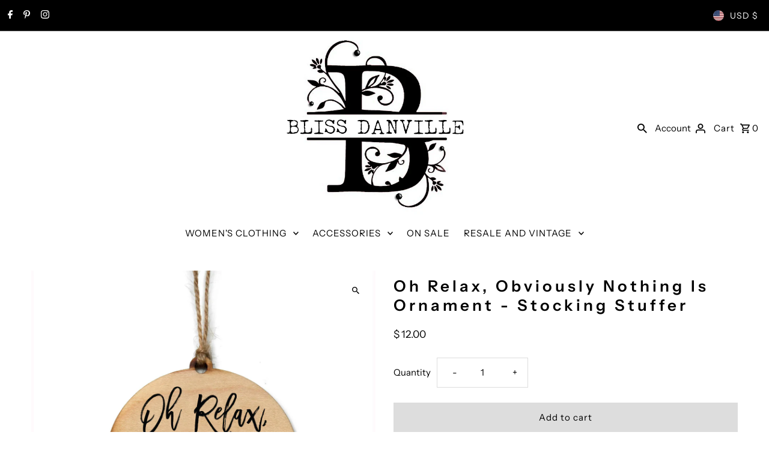

--- FILE ---
content_type: image/svg+xml
request_url: https://cdn.shopify.com/static/images/flags/sh.svg?width=32
body_size: 17777
content:
<svg xmlns="http://www.w3.org/2000/svg" viewBox="0 0 640 480" version="1"><path d="M640.013 480.02V.03H.003v479.99h640.01z" fill="#006"/><path d="M-.006 73.34h76.034L-.006 26.77V.03h43.503L149.86 64.75V.03h59.892v64.72L316.11.03h43.88v26.738L283.58 73.34h76.41v73.37h-76.41l76.41 46.573v26.746h-43.88L209.75 155.3v64.73h-59.892V155.3l-106.36 64.73H-.007v-26.746l76.034-46.574H-.006V73.34z" fill="#fff"/><path fill="#ce1126" d="M331.685.027L211.525 73.39h28.764L359.98.027h-28.298zm28.313 220.003l-119.822-73.323h28.89l90.932 55.843v17.48zM120.38 73.372L-.01.01v17.52l91.373 55.84h29.016zm-.25 73.314L-.014 220.01h28.748l120.16-73.324H120.13z"/><path fill="#ce1126" d="M-.006 88.56h162.62V.027h35.196V88.56h162.18v42.962H197.81v88.505h-35.195v-88.505H-.005V88.56z"/><path d="M399.67 640.77c-.046 16.332-2.623 33.927-23.764 42.308-21.142-8.38-23.72-25.976-23.765-42.308h47.53z" stroke-width="1.112" fill="#8fc5ff" transform="matrix(4.4862 0 0 4.4867 -1190.9 -2609)" stroke="#fff"/><path d="M375.9 683.08c9.584-3.8 15.353-9.493 18.8-16.104-.516.02-1.597-.01-2.064-.043-.52-.034-20.27-2.018-22.61-2.876-2.035-.746-9.8.634-13.423 1.93 3.38 7.03 9.237 13.105 19.297 17.093z" fill="#366cc9" transform="matrix(4.4862 0 0 4.4867 -1190.9 -2609)" stroke-width="1.102" stroke="#000"/><path d="M361.13 672.95c.323-.105.94-.08 1.183-.036.286.052.338.078.442-.234s.338-.234.52-.078.65.078.83-.182c.183-.26.235-.233.417-.052.182.182.26.13.442.078.182-.05.494-.26.65-.545s.39-.39.52-.23.26.233.44.207.235.156.21.39c-.027.233.077.285.52-.078.39.39.518.232.518-.183 0-.416-.103-1.95-.26-2.157s-.31-.807-.337-1.275c-.05-.883-.052-.935-1.118-1.48 0-.313-.078-.443-.83-.39.025-.105-.105-.417-.26-.547s-.183-.182-.105-.545c.312.026.65-.026.832-.286.18-.26.78-.208 1.143-.052s.832.182 1.533.078c.26-.208.702-.442 1.17-.702.467-.26.597-.362.623-.726.067-.933-.26-2-.52-2.494-.26-.495-.337-1.12-.7-1.9-.397-.85-.39-1.064-.833-1.584-.12-.143-.26-.26-.286-.545-.026-.284-.13-.674-.44-.96-.787-.72-1.093-3.04-1.405-4.756-.18-.983-.055-3.3-.47-3.664-.7-.573-1.04-.47-1.508-.65-.338-.47-.493-1.404-.805-2.236-.495.078-.833.598-1.17.78s-.39.182-.39.65c0 .467-.26 1.117-.728 1.845-.47.725-1.25.52-1.898 1.61-1.43-1.74-1.456-2.236-1.56-2.73-.104-.493-.338-.597-1.143-1.3 0-.207-.105-1.038-.027-1.506-.598-.494-1.04-.416-1.325-.052-.286.364-.494.91-.936 1.117-.265.335-1.064 1.185-1.718 2.197.595 9.044 2.636 18.022 8.773 25.202z" fill="#5d3100" transform="matrix(4.4862 0 0 4.4867 -1190.9 -2609)" stroke-width=".138" stroke="#000"/><path d="M399.67 640.77c.018-6.152-.324-12.125-.168-17.36-7.9-3.534-18.295-4.26-23.596-4.26-5.302 0-15.697.726-23.597 4.26.153 5.235-.188 11.208-.17 17.36h47.53z" stroke-width="1.08" transform="matrix(4.4862 0 0 4.4867 -1190.9 -2609)" stroke="#fff" fill="#ff0"/><path d="M394.613 297.888c1.166 1.867 3.266 5.075 3.5 6.82.816-1.692 1.457-2.445 1.632-3.495s1.4-3.092.933-4.2-.816-1.983.467-1.166c1.278.816 1.032 2.23.753 4.316-.753 5.71-3.144 6.878-3.494 10.728 3.44 8.105.874 11.02 4.602 18.95.584.35 2.14-.274 2.607-.157 1.978-1.4 3.46-.892 6.254-.31 2.8.585 4.315 2.563 4.315 4.313s0 2.216.584 3.266 1.75 2.683 1.516 3.85c-.233 1.16.233 1.86.583 2.445s-.116 1.867-.466 2.683-.237 1.867 1.163 3.616c1.4 1.746 4.66 9.095 4.66 13.407 0 4.317.234 6.3 1.984 7.11 1.75.82 2.332 1.52 2.1 3.385s.815 11.544 1.05 13.06.815 1.167 1.515 1.984c.695.81 1.162 1.744 3.495 1.744s4.584-.31 6.1-.076c2.1 2.916 3.383 6.878 3.85 9.328s.426 5.792 1.243 5.792 1.634.117 1.4-2.916-.466-3.5-1.516-5.01c-1.05-1.517-1.633-2.217-1.05-3.15s.7-2.45.467-3.617-.58-2.912 1.4-.583c1.984 2.333 2.568 2.916 3.15 3.733s.81 2.333.7 3.733c-.116 1.395.11 1.98.93 1.28.816-.697 1.865.465 1.4 1.982s.116 2.45 1.515 2.916 1.983.817 2.333 1.867 1.515 1.513 1.515-.583c0-2.1-.816-6.532-1.4-7.928-.582-1.4-1.05-4.434-1.166-6.183s-.467-2.212-1.284-2.562-1.516-.934-1.633-1.75-.817-1.108-1.34-1.108-.99-.41-1.28-.993-.584-.64-1.167-.7-1.516.292-1.808-.64-.7-2.276-1.284-3.034-1.106-.99-1.164-3.61c-.06-2.626-.117-2.976-.934-3.91s-2.215-3.378-2.8-4.428c-.577-1.05-1.16-2.1-1.16.117 0 2.21 0 3.378 1.395 4.194 1.4.817 1.75.817 1.167 1.983s0 1.98.233 2.8.7 1.63 0 2.443c-.7.817-1.4.584-1.283-.695.117-1.284-.35-2.8-.93-3.85-.582-1.05-1.05-1.75-1.75-1.167s-1.28-.115-.815-.582.35-.816 0-1.166-.467-.7.116-1.4.582-1.05.232-2.678c-.35-1.633-2.916-9.794-4.082-11.66s-1.05-3.267.466-1.4 2.8 3.5 2.916 5.01c.117 1.518.467 2.45.933 3.034s.817.35 1.05-.933 1.167-.816-.466-3.262c-1.634-2.45-4.667-6.53-5.833-13.876s-1.632-12.245-2.8-14.224c-1.16-1.982-1.51-2.45-1.627-4.315s0-3.732-.818-5.127c-.816-1.4-1.4-1.633-1.516.467-.118 2.094.115 6.76.7 7.577s.232 2.913.115 4.08-1.95 2.32 1.867 4.666c1.516.933 1.278 2.216 1.05 3.033-.234.81-.467.694-1.284-.584-.816-1.285-1.633-2.335-2.45-3.034s-.932-1.168-.816-2.8.466-2.8 0-3.38c-.467-.583-.7-.116-.934.812-.233.934-.466 3.5-.933 4.2s-.7.233-1.05-1.283.117-3.846.933-6.53 1.283-5.482.584-8.977c-.7-3.5-.35-4.55-3.033-7.462-2.68-2.915-5.71-5.715-6.995-9.326-1.283-3.617-1.516-6.766-2.916-8.4-1.396-1.628-3.38-3.728-4.66-4.31v-5.363c0-1.282-.585-2.1-2.1-1.865s-2.45 1.515-3.38 3.26c-.933 1.75-1.633.934-2.916 3.967s-3.15 4.544-3.15 7.81z" fill="#cf6200"/><path d="M403.047 332.077c.933.583 1.826.973 3.225.273s3.073-2.72 4.94-.735c1.862 1.978 2.91 5.245 2.91 7.81 0 2.563 0 7.346 2.917 10.03 2.913 2.677 4.425 5.477 4.542 8.977.116 3.495 1.4 8.86 1.75 10.26.35 1.396 1.166 3.03 2.1 3.962s1.632 3.617 1.75 6.412c.115 2.8-.35 4.783 0 6.183s0 2.563-1.05 1.863-1.284-1.05-1.867-2.216-1.283-.935-.7.815 2.333 3.38 3.85 3.38 1.982.232 2.915 1.165c.93.933 1.046 1.4 2.68 1.4s1.865 0 3.382.467 1.516.233 2.333 0 1.628.466 2.21 1.983 1.984 5.71 1.984 6.878 0 2.333.815 3.5.583 2.333-.35 1.633-.933-.467-1.633-.35-1.167-.234-2.095-.817c-.934-.582-.35-.465-1.284-1.865s-1.517-1.867-1.517-.817-.117 2.334-.817 1.75-1.05-.582-1.634 0-.817 1.05-1.516-.116-1.516-1.166-2.216-1.4-.7-.233-1.045-1.283c-.35-1.05-1.4-1.28-2.335-1.28s-1.4-.47-1.517-1.168c-.118-.696-.7-1.163-1.167-1.513s-.233-1.168-.35-1.985-.816-.466-1.282-.7-.817-.116-.817-1.283-.466-1.516-.815-2.333c-.345-.817 0-1.634.234-2.563.233-.933.116-1.516-.58-2.333-.7-.816-.116-1.633-1.98-3.266s-2.8-.235-3.384-4.08c-.584-3.85-1.75-11.778-2.8-13.06s-1.745-2.218-2.795-2.568-1.75-.116-1.865-2.333c-.118-2.213-.817-5.01-2.217-6.41s-1.984-1.87-2.684-2.45-.933-1.635 0-3.614c.933-1.983.583-4.666.467-5.95-.116-1.278-.466-2.91-.233-4.31s.116-3.15-.234-4.084-.816-1.167-.233-1.867zm28.083-33.157c-1.58 2.032-3.26 3.733-5.437 5.285-2.176 1.557-4.975 2.8-3.423 5.443 1.557 2.642 2.8 2.956 3.11 4.975.313 2.02.78 3.733 2.332 4.2 1.557.462 2.176.153 2.176 3.42s0 4.508 1.4 5.75 1.242 2.486 1.866 5.443c.62 2.952.62 9.328 2.485 13.68s6.062 12.594 5.596 14.304-1.09 2.952.776 4.97c1.866 2.025 3.11 4.977 3.266 6.686.15 1.714.466 2.333 2.327 1.714 1.867-.624 2.8-1.247 3.423-2.023.62-.777 1.863-.62 3.577.31 1.71.932 4.35 1.866 5.904.932 1.557-.936 2.333-2.33 3.733-2.33 2.176-1.558 2.952-4.824 3.42-5.75.465-.936.156-.936-.778-1.87s-.466-2.49-.623-4.04c-.153-1.56-.776-3.888-2.642-7.31-1.86-3.42-2.95-7.62-4.194-8.705-1.243-1.09-1.866-3.733-2.023-4.976-.153-1.243-1.553-2.333-2.486-3.266-.933-.93-1.866-2.33-2.952-7.77-1.09-5.444-1.866-9.33-1.866-10.262s-.16-1.09-1.09-1.4-1.4-1.867-1.088-2.643c.31-.777-.314-1.553-.623-2.486s0-2.643.62-3.576c.62-.936.468-3.578-.156-5.754s-1.242-4.043-3.732-4.357c-2.486-.31-2.952-.93-3.885-2.953-.933-2.02-1.867-5.595-2.176-6.376-.31-.775-.775-.932-2.64.625-1.868 1.552-2.487 2.068-2.487 4.976 0 1.866.31 2.485.93 3.576.622 1.085.78 1.4 1.246 4.352s3.11 7.617-.315 10.26c-3.42 2.642-2.952 3.266-2.795 5.13.155 1.865-.93 3.107-1.555.465-.62-2.643 0-4.195 1.867-5.438 1.867-1.247 3.576-2.8 2.333-4.51-1.247-1.71-1.71-5.75-1.866-7.618s-.468-2.49-1.56-1.09z" fill="#cf6200"/><path d="M403.406 338.538c-.085 1.265.197 2.656.296 3.773.116 1.286.466 3.97-.467 5.95s-.7 3.03 0 3.614c.04.03.077.063.112.094 1.903-.637 2.15-2.76 1.638-3.787-.543-1.085-.386-2.41.233-3.495.624-1.09.624-1.71.08-2.49-.546-.776-.546-.776.077-2.952.548-1.916-.834-1.902-1.97-.704zm19.918 30.15c-.35-1.4-1.632-6.766-1.75-10.26-.116-3.5-1.628-6.3-4.544-8.98-2.274-2.094-2.772-5.46-2.88-8.057-1.71-1.042-2.43-.57-2.288 1.376.153 2.095 2.252 3.11 1.943 6.138-.31 3.033-.31 2.257 1.166 3.733s2.02 2.876 1.246 3.5c-.776.62-.857 1.71.233 2.095 1.085.39 1.166 1.558 1.01 2.643-.158 1.09.855 1.324 1.474 2.1.624.776.7 2.643.08 3.733-.622 1.086-.7 2.795.387 1.867 1.09-.934 1.557-.08 2.41 1.395.74 1.274 1.358.875 2.16.49a9.836 9.836 0 0 1-.645-1.77zm15.164 27.145c-.7 1.4-1.516.933-2.216.233s-1.517-.7-1.167-1.983.234-1.517-.7-2.217c-.107-.08-.215-.152-.323-.224-.29-.01-.632-.01-1.076-.01-1.633 0-1.75-.465-2.68-1.4a7.84 7.84 0 0 0-.573-.52c-.018.225-.01.52-.01.87 0 1.284 0 1.05-1.282 1.4s-1.05-1.282-1.28-2.332a3.854 3.854 0 0 0-.202-.628c-1.404-.27-2.884-1.75-3.414-3.334-.583-1.75.117-1.983.7-.816s.817 1.516 1.866 2.216 1.4-.466 1.05-1.866c-.113-.45-.14-.97-.126-1.548-.252-.453-.593-.82-1.04-1.02-1.868-.815-1.284-1.05-1.168-2.565.117-1.515-.233-1.515-1.4-.7-1.166.814-1.282-.12-1.282-2.448 0-2.333-1.517-2.333-1.862-.7-.35 1.633-.932.583-1.632-1.75s-1.633-2.916-1.75-.7c-.1 1.875-.62 2.324-1.84 1.283.216 1.355.405 2.62.557 3.617.583 3.845 1.516 2.445 3.383 4.078s1.283 2.45 1.983 3.267c.696.817.813 1.4.58 2.333-.234.93-.58 1.747-.234 2.563.35.817.815 1.167.815 2.333s.35 1.05.816 1.284c.29.143.668.062.94.18.3-.396.576-.88.926-1.23 1.4-1.4 3.5.116 4.2 1.866s1.51 2.217 2.56.817.7-1.167 1.867.116 1.633 1.05 1.633 1.05 1.167-.47 1.983.23 1.282.584 2.794-1.633c1.516-2.217-.695-1.517-1.395-.117zm4.127-63.98c.462-3.42.153-6.838 1.552-8.086 1.4-1.242 3.11-3.728 2.952 1.557-.155 5.286-.31 4.976-1.398 6.22-1.09 1.242-2.023 1.55-.933 3.575 1.086 2.016 1.243 2.173 1.086 5.282-.153 3.11-.153 4.352 1.09 5.91 1.242 1.55 1.552 1.71 1.866 3.418.31 1.71 1.395 4.043 2.795 5.286s2.956 4.82 3.11 7.31c.156 2.485 2.332 3.11 4.35 4.818 2.024 1.71-.462 2.952-2.018 2.176-1.554-.775-.934 0-1.868 1.087-.933 1.09-1.242 1.247-2.018-.62s-3.423-3.11-4.666-3.575-2.33-2.49-3.42-4.51c-.934-1.736-2.78-3.006-4.47-3.136.468 1.31.72 2.338.584 2.827-.466 1.71-1.09 2.952.777 4.97 1.866 2.025 3.11 4.977 3.266 6.686.152 1.71.466 2.33 2.328 1.71 1.866-.622 2.8-1.246 3.423-2.022.618-.778 1.86-.62 3.574.31 1.71.93 4.353 1.865 5.905.93 1.557-.932 2.333-2.327 3.733-2.327 2.175-1.556 2.952-4.822 3.42-5.75.465-.933.155-.933-.778-1.867s-.467-2.49-.624-4.042c-.153-1.556-.777-3.885-2.643-7.31-1.862-3.417-2.952-7.616-4.194-8.702-1.243-1.09-1.867-3.734-2.024-4.977-.153-1.242-1.553-2.332-2.486-3.265-.932-.93-1.865-2.33-2.95-7.77-.853-4.254-1.513-7.552-1.76-9.24-1.117 1.782-1.88 2.217-2.283.997-.467-1.396-1.09-2.176-1.71-1.243-.623.933-.78-.776-.78-1.55 0-.78-.152-.936-.933-.936-.776 0-.153-1.242-.467-3.576-.31-2.334-.776-2.643-1.085.157-.31 2.795-1.867 4.504-1.243 5.128.62.623.31 1.866-.316 3.733-.62 1.86-.31 2.95.157 4.194s-.31 3.576-.623 5.6c-.31 2.018 1.25 4.037 1.715.618zm-28.398-27.908c-1.152.085-1.942 1.095-1.283 4.626.413 2.188-1.242 1.71-1.86.62-.625-1.084-1.09-3.42-2.334-5.44-1.247-2.02-.624 1.4-.776 3.266-.157 1.866 1.085 1.866 2.176 3.42 1.085 1.556.152 2.18-1.09 2.18s-.62 2.485-.31 4.194-.31 2.023-1.247.623c-.93-1.4-.31-3.576-.153-6.218.153-2.643.31-2.024-1.4-2.643-1.71-.623-1.4-.932-.776-2.49.62-1.552 1.243-2.332.467-3.11-.78-.775-.62-1.24.62-1.4 1.245-.15.78-1.084 1.868-1.4 1.09-.308 1.557.16 1.71-1.86.13-1.687.695-2.724 1.96-2.212.763 2.598 1.754 6.64 2.43 7.847zm15.657 18.305c0 3.267 0 4.51 1.4 5.753s1.243 2.485 1.866 5.442c.62 2.952.62 9.328 2.486 13.68.556 1.297 1.323 2.943 2.108 4.657 1.032-.812 1.93-2.207 2.248-2.947.462-1.09-.933-3.267-2.024-5.13-1.085-1.865.157-2.49 1.243-4.822 1.09-2.33-.15-2.486-1.86-3.11-1.712-.618-1.712-2.175-2.645-4.66s-.777-3.577-.153-4.977c.62-1.4.154-2.485-1.09-2.8-1.242-.31-.932-1.242-.466-2.795.467-1.553.776-1.863-1.085-1.4-1.414.35-1.754.618-2.176 1.13.103.448.152 1.07.152 1.983z" fill="#00b800"/><path d="M447.774 328.757c-.17 1.866-.157 2.8-.623 3.418-.46.624-.15 1.557.317 2.49s.776 2.177.31 3.886.31 3.11 1.242 3.58 1.4 0 1.09 2.175c-.315 2.176.932 4.51 2.02 5.442 1.09.934 1.864 2.486 1.71 3.42-.155.932.78 1.866 1.863 2.332 1.09.466.935.623.935 1.242 0 .625.466.625 1.71.934s2.175 1.09 3.574 2.8 3.42 2.643 3.11.776 0-3.11-1.867-4.043c-1.862-.935-3.262-5.444-4.042-8.553-.775-3.11-3.26-7.304-4.66-8.08-.157-2.18.157-3.267-1.243-4.357-1.4-1.086-1.866-2.486-1.866-3.576 0-1.086-.775-2.486-1.4-2.795-.62-.315-.932-1.09-.932-2.025s-1.086-.776-1.243.934z" fill="#5d3100"/><path d="M439.52 412.164c2.795-.233 10.376-2.45 11.188-3.15 1.867 1.284 5.132 3.034 6.532 3.034-2.683.583-4.432.233-5.132-.234.35.817 1.283 2.1 1.866 2.217-2.566-.114-5.477-.7-6.41-1.63-2.217.933-5.95 1.166-8.044-.234zm5.024 3.5c.992.292 5.944 1.108 6.586 1.108-1.633 1.396-.233 2.737 2.508 2.504-1.342.175-2.804.682-1.808.875 2.39.47 8.86-1.28 10.143-1.98-2.216 2.858-12.996 5.48-17.43-2.504zm4.442 7.09c1.336-.7 4.66-.468 6.235.29-1.75.642-5.183.642-6.232-.29z" fill="#00d860"/><path d="M453.965 422.663c2.39-.408 9.152 1.225 11.543-.233-.816 2.158-5.074 2.45-6.532 1.983-1.453-.467-2.853-1.05-3.844-.992.525-.29-.35-.35-1.167-.755z"/><path d="M456.433 425.983c1.808.287 8.277-.525 10.26-1.283 2.095.7 6.235 1.804 7.17 1.687-1.984 1.225-5.775.525-6.995 0-3.5 1.167-6.357 1.517-10.435-.404z" fill="#00d860"/><path d="M459.528 427.06c2.59.583 4.796.166 7.344-.686.794.34 2.665.758 4.423.673 1.17.668 2.746 1.6 4.262 1.718-1.574.642-7.348 0-8.51-.64-2.916.057-7.932.7-9.152 1.69-.058-.817.47-1.952 1.633-2.755z" fill="#00d860"/><path d="M456.433 413.914c2.018.673 9.326.35 13.054-1.4 1.472-.69 2.383.467.7 1.05-6.06 2.1-10.843 2.917-14.338 1.05-1.384-.736-1.52-1.4.58-.7z"/><path d="M492.233 404c-8.977 4.194-14.926 5.477-27.398 1.632-1.162-.36-1.983 0-.7.816 1.283.812 8.16 2.68 9.794 2.795s1.05.875.055 1.167-1.283.992.058.467 8.834-.723 11.893.875c1.337.7 1.687.583 1.57.058s.584-.875 1.575-.992 1.576-.466.818-.758-.876-.467-.293-.758.642-.583-.233-.758-1.458-.41-.642-.817c.817-.404 2.042-.7 2.975-.812.233-.642-.175-2.333.525-2.916z" fill="#00d860"/><path d="M477.293 405.075c5.133.364 14.576-1.983 19.592-6.878 1.745 1.046 4.194 2.212 5.477 2.445s2.45 1.4.467 1.4-4.785-.816-6.06-1.4c-6.65 4.083-14.43 5.425-19.36 5.017-1.397-.12-1.747-.7-.12-.587z"/><path d="M462.13 377.078c1.75 1.225 4.84 3.262 8.86 2.97 1.983 1.575 5.074 2.917 6.474 3.21-2.683 1.107-5.6 2.04-6.357 2.915-1.225-1.167-2.795-.992-3.203-1.575-1.167.933-.992 1.517-.233 1.983s6.647 1.46 8.105 1.05 1.848.8.64 1.22c-3.15 1.11-9.267.06-11.367-3.32-2.1-3.38-3.907-4.663-9.618-1.572-.643-1.633-.643-2.04-1.75-2.04s-3.15-1.46-1.576-1.4 6.24-.642 10.027-3.438z" fill="#00d860"/><path d="M463.52 384.57c-.973.243-3.732 1.75-4.72 1.868-.99.116-2.74 1.516-.932 1.574 1.804.06 4.137-1.924 5.42-2.1s1.4-1.633.233-1.34zm5.653 5.924c-.69.12-3.67.816-4.486.758s-1.633.175-1.574.758.29.933-.934.817-2.277.35-2.57.7-.524.7.7.816 1.867.233 3.267-.408 2.74-1.633 4.257-1.692c1.51-.058 3.028-2.04 1.336-1.75z" fill="#00d860"/><path d="M465 394.083c1.275.825 7.578 2.975 9.853 2.8s1.848.91.117 1.283c-3.558.754-7.9-.794-10.844-3.15-1.458-1.166-.116-1.575.875-.933z"/><path d="M494.835 397.18c-4.823 1.538-9.736.99-11.718.465s-3.79-.64-2.45.642c1.34 1.28 5.657 2.154 8.102 1.512-8.688 1.98-10.96 1.805-13.116 1.455-2.158-.35-6.21-.274-7.927-.117-1.284.116-3.034-.06-3.79-.525s-.993-1.342 1.28-1.11c2.27.235 2.567-.232.584-.524s-4.723.525-2.04 2.217 8.57-.118 12.3.932c3.73 1.05 11.656 1.807 19.18-4.26.386-.31 1.05-1.16-.41-.694zm-23.688-7.09c.175.583.175 1.225 0 1.633s-.175.933.584.35 1.227-1.283 1.985-.875 2.683.35 3.554.233c.88-.113 1.165-.29-.114-.813-1.283-.525-2.566-.7-3.266-.642s-1.575-.117-2.158-.35-.758-.117-.583.467z" fill="#00d860"/><path d="M483.574 392.333c-.99.058-2.74-.583-3.674-.99s-2.27-.468-1.28.873c.988 1.342 5.304 2.1 6.82 1.46s.875-1.343 2.387-.41c1.516.934 3.09 1.575 4.2 1.575s1.515 0 .29-.7-1.807-.872-1.924-1.455-.29-.933.817-.583 2.39.99 3.266.526 2.503-1.517 3.96-1.517l.35-.875c-2.1-.175-3.436.467-4.02.7s-1.632.35-2.74.175-2.566-.29-2.916-.584-.35-.525.583-.7 1.225-.817-.058-.583-4.72.116-6.527-.467c-1.808-.58-2.567-.637-3.325-.35-.758.292-.64 1.108.467 1.167s3.616.29 4.49 1.108.76.877-.233.47-2.8-.176-.933 1.165z" fill="#00d860"/><path d="M498.782 390.224l-.35.875c2.158-.06 7.407.464 9.094 1.514 1.633-1.283 1.34-1.692 2.508-1.458s2.624.64 3.266.29 1.108-.29 1.808-.174c.695.117 2.21-.175 3.086-.7s2.683-1.225 3.733-1.225 2.328-.234.408-.526c-1.925-.29-4.84.293-5.832.643-.987.35-3.96.583-5.71.583s-4.137.874-6.12.35-4.724-.176-5.89-.176z" fill="#00d860"/><path d="M525.79 389.192c-3.495 2.567-7.695 3.15-12.706 3.5-1.458.103-1.01.516.234.642 5.244.525 11.31-1.4 13.288-3.5.574-.606.51-1.61-.817-.642z"/><path d="M501.968 395.16c1.516.058 6.76 1.4 8.452 1.983 1.283-.117 1.633-.408 1.4-.875s-.41-.992 1.924-.875c2.328.117 7.694.058 8.685.058.814-.35 2.62-1.75 3.434-1.805-2.095.117-10.84.583-11.947.467s-1.692 0-2.392.41-1.108.582-1.983.232-2.45-.815-3.32-.29c-.875.525-2.683.058-4.257.7z" fill="#00d860"/><path d="M522.425 395.43c.816-.35 2.62-1.75 3.436-1.81 1.52-.116 3.27.526 4.086.642s1.69-.058 1.108-.7-.06-1.75 2.332-1.458c2.387.292 3.612.7 5.945.467s3.38 1.52 7.81-.23c-.35 1.75.467 1.866 1.283 1.516s1.75-.233 3.15.817 9.91 1.167 11.892.817c1.98-.35 3.03.7 1.512 1.166-1.512.466-1.866 1.166-1.512 1.633.346.46.696 1.043-1.166.81-1.867-.234-2.217.35-3.15 1.05s-1.167.932-3.733.466c-2.56-.467-3.028-.117-4.428.116s-1.75.234-3.15-.233-4.428-.935-6.294-.35-3.266 1.164-4.9.7-1.75-.235-.7-1.285 1.284-.934 3.267-1.167c1.983-.23 3.5-.814 2.1-1.63s-1.867-.7-3.733.233-2.8 1.513-4.896.35c-2.1-1.166-3.15-.933-4.55-.583s-3.727-.467-5.71-1.34zm6.998 3.5c-2.67.38-3.387-1.338-6.177-.99-.934.118-2.508 1.28-.35 1.105 2.153-.175 4.486.992 6.585.817s1.17-1.108-.055-.933zm-3.095 2.018c1.404-.512 4.315.466 5.54.233s2.39.528 1.108.936-4.374-.758-5.774-.35-2.794-.117-.874-.816zm-27.86 7.537c1.925.063 8.86-.233 11.602-6.06.21-.45.408-.643 1.283-.06s4.082 2.508 10.085 3.033c1.682.148 3.5.992.116.76s-8.743-1.168-10.55-2.276c-3.034 4.778-8.48 5.344-12.536 5.245-2.445-.06-1.86-.7 0-.642z" fill="#00d860"/><path d="M513.452 400.544c-.933 1.283-4.14 3.5-5.6 3.616-1.452.117-5.826-.292-6.934-.7s-2.45-.292-.875.817 5.482 1.866 7.052 1.516c1.575-.35 3.383-.875 4.608-.116s3.5 2.21 4.836 1.92c1.34-.287 4.08-.287 4.954.117.875.408 2.39 1.633.117.933s-4.14-.117-5.19-.584c1.167 1.634 3.813 4.258 6.065 4.258.525 0 .875.937-.233 1.46 1.108.526 3.67.935 5.01-.29-.35.467-.174.758.41 1.05s1.283.7.233.816-3.437.41-4.136.117c2.27 1.455 8.16 3.788 14.162 2.62 1.144-.22 1.75-.694-.116-.64-3.85.116-4.078.058-4.778-.346-.7-.413-.585-.758.523-1.108 1.104-.35 3.904-.76 5.07-.76s2.333-.466-.06-.466-5.3 0-6.47-.407-2.04-.933-.814-1.75 2.507-.583 3.09-1.342c-3.85-.057-8.573-2.1-5.948-3.96.61-.436.408-.467-.584-.584s-3.903-.932-5.127-1.632-.41-1.283.583-1.458c-2.275.407-6.824-.817-9.852-3.09zm34.185-.09c-2.1 1.575-6.06 2.216-7.752 2.216s-1.925.584-.583.76 2.8.35 3.382.174.933-.234 1.804.175c.875.405 2.74.64 4.374.113s4.31-.758 5.42-.7 2.332.117.116-.525c-2.212-.64-5.828-.176-6.703.06s-3.266.056-1.982-.35 2.39-1.05 3.032-1.577c-.466-.116-.758-.232-1.108-.35zm-1.077 4.532c-1.808 1.34-4.427 2.62-7.11 2.736 2.45.875 4.49 3.383 6.06 3.267-.758.463-1.686 1.163-2.678 1.28 1.517.41 4.078-.058 6.178-1.225 3.5.992 8.044.35 9.56-.933-2.275 0-5.01-.817-6.236-1.867 1.108 0 2.154-.7 2.678-1.337-2.62.462-7.11-.817-8.452-1.925z" fill="#00d860"/><path d="M542.837 412.3c.99-.118 1.92-.818 2.678-1.284-1.92.64-10.318-.7-12.82-2.917-2.51-2.215-2.51-.528-.76 1.05s4.837 3.963 10.902 3.15zm6.146 5.338c-1.05.583-6.06.933-7.694.583s-2.336-.172-1.927.47.583 1.225-.76 1.05-3.73.117-4.72.466c-.99.35-2.214 1.225-.115.875 2.094-.35 4.02-.76 5.594-.35s7.168.525 8.277.06.35-.468-.175-.468-.76-.35 0-.7 1.34-1.34 1.516-1.98zm-48.496-6.775c-2.1.933-9.093 2.8-10.96 2.917-2.332 1.05-4.194 1.633-5.36 1.633.816.7 3.96 1.395 5.244 1.05-.7.695-2.326 1.512-2.91 1.862 1.86-.234 4.08.233 5.01.35-2.45 1.4-5.825 1.866-7.575 1.633.583.816 1.4 1.633 2.45 1.633-2.217.586-4.9.586-6.3.12.584 1.166 1.167 1.866 1.984 1.983-1.867.234-4.2.584-6.18-.583 1.51 1.982 4.895 2.68 9.91 2.1 5.01-.584 9.21-2.8 10.377-3.734-2.1.233-4.9.35-6.3.117 2.8-.7 8.86-3.265 9.91-4.315-1.165 0-2.327-.35-3.148-.934 1.632.235 7.347-.46 9.097-1.16-2.1-.467-3.383-1.75-3.966-2.567 7.345 2.333 15.52 1.57 19.47.583.934-.233 1.047-1.418-.815-1.283-3.266.233-9.56-.7-11.193-1.516 1.518 1.168 3.384 1.868 4.667 2.1-3.033.818-7.228 1.4-13.41-1.982z" fill="#00d860"/><path d="M486.49 418.356c.583-.35 2.212-1.167 2.912-1.862-1.283.345-4.428-.35-5.245-1.05 1.167 0 3.03-.583 5.36-1.633-4.193-.114-7.11-.114-8.626-.93s-4.31-.584-5.36-.35-.7 1.983 3.73 1.516c-1.866 1.283-6.877 1.75-8.743 1.283.466 1.51.816 3.03.35 3.845 2.45 1.4 8.86 3.15 12.01 2.916-2.8-1.05-4.316-2.217-1.984-2.45s3.617-.7 5.6-1.283z" fill="#00d860"/><path d="M479.267 425.938c5.58-.466 13.055-.565 19.004-5.6 1.52-1.282 2.538-.85 1.05.468-3.142 2.8-10.96 6.644-18.42 6.76-3.035.05-4.426-1.4-1.63-1.628z"/><path d="M521.08 416.696c-1.4.525-5.308 1.166-6.47.99-1.167-.174-2.858-.232-3.79.35s-.993.935.29 1.05 2.916.235 3.733.176c-1.05.584-1.75 1.4-1.983 1.75 1.866-.467 5.303.35 6.294.933-.758.234-1.633-.058-2.274-.408 3.15 3.325 12.476 3.325 13.992 2.74-.7.526-1.34 1.05-2.04 1.226 2.623.467 5.652.41 8.626-1.34-.992.174-3.96-.118-4.72-.176a5.597 5.597 0 0 1 2.27-1.342c-1.16-.233-4.836-.116-5.71.35.35-.7.99-1.575 1.69-1.866-4.607 0-10.2-.06-12.242-1.17 3.266.35 6.882-1.575 8.394-1.575-2.562-.058-5.36-.64-6.06-1.69zm-11.71 2.557c-2.275.467-5.71 1.4-6.644 1.925s-1.925.817.116.817 7.578.233 8.802.408c-3.09-.467-7.285-.583-8.102-.583s-1.75-.06-.233-.525 3.5-1.517 6.06-2.042zm-4.62 5.43c.81 0 4.37 0 5.77-1.226 1.456 1.11 4.256 2.68 6.06 2.68 1.807 0 1.632.466.057.64-1.57.175-4.66-.753-6.235-1.92-2.1.758-3.845.117-5.653-.175zm-27.008 15.703c3.61 1.4 8.394 2.45 11.89 1.283 1.98 1.75 6.064 1.863 8.276 1.4 2.216-.47 4.2-.7 6.648.113 2.445.817 7.46.875 8.86 2.037-1.283.064-4.024 0-4.665.18-.64.17-.29.58.878 1.22-3.962-.232-10.785 1.46-12.88 3.267.753-1.808 3.086-4.257 6.76-4.257-2.1-.753-8.802-.81-10.96.526-.64-.7-1.4-1.862-1.457-2.33-3.554 2.038-10.552-.874-13.347-3.44zm-9.242-6.55c4.303-.616 7.232-1.984 8.515-3.267.758.7 3.903 1.4 7.344.35-.7.522-.76 1.513-.47 2.04-2.274.056-6.59 1.165-8.043 1.923-1.46.754-5.717 1.28-7.11.52-1.4-.753-1.46-1.395-.24-1.57z" fill="#00d860"/><path d="M483.888 432.983c-2.274.058-6.59 1.166-8.044 1.924.292.584.467 1.512.525 2.154 4.192-1.513 13.81-2.442 17.485-1.86-1.75.118-5.074 1.92-6.936 2.155 4.544-.35 8.977.583 10.14.875 1.165.29 1.4 1.165.524 1.982s-1.28.934.583.992c1.866.06 5.715-.175 7.465-1.866-.7-.758-2.508-.467-3.033-.992 1.224-.408 2.624-1.283 3.15-1.925-3.15-.06-4.317-.115-5.367-.35-1.05-.23-1.808-.523-.525-1.22 1.28-.7 1.864-1.282 2.273-1.75-2.274.64-5.827 1.168-8.8-1.165 1.11.29 3.73.116 4.66-.292-.99-.524-1.803-.932-2.62-.932 2.39-1.166 7.11-2.216 12.94.117 2.915-.233 6.064-.116 8.276.467.933-.932 2.916-3.15 3.966-3.732-6.877.584-19.237-.7-19.004-4.31-2.217 2.91-7.345 4.544-9.56 4.08-.234 1.05.7 2.33 1.516 3.03-2.333.467-6.3.817-8.16.467 1.05 1.05 3.027 1.983 4.194 1.866-2.444 0-3.727.468-5.652.293z" fill="#00d860"/><path d="M498.154 441.193c1.867.06 5.716-.175 7.465-1.866-.7-.758-2.51-.467-3.035-.992 1.224-.408 2.624-1.283 3.15-1.925 4.893-.403 9.267-.17 11.363-.812 2.1-.64 7.464-.29 8.513-.583-4.664.754-5.597 1.162-5.83 1.92s1.517 1.4 2.625 1.4c-2.1-.116-4.724 2.1-4.958 2.975-2.795-1.633-4.137.292-4.428.933-1.168-.466-5.017-.35-7 1.342-2.56-.76-4.253-1.167-6.82-.76 1.576-.35 1.284-1.4-1.05-1.632zm22.386-13.64c1.575-.058 5.012.117 6.236-.058-.816.41-1.862 1.167-2.095 1.517 3.965-.467 9.38-.758 10.96-.525-1.92-.292-3.904.933-4.896 1.575s-.408 1.05.933 1.225 3.15 1.224.7.875-7.286-.35-8.452-.175-1.808-.41-.117-.642 2.854-.817 3.67-1.283c-1.4.35-4.078.35-4.894.116s-1.342-.7-.41-.933.293-.583-.7-.466-3.498 1.163-4.897 2.505c1.516-1.575 2.857-2.975 3.965-3.733z" fill="#00d860"/><path d="M502.775 430.2c1.925 2.16 4.195 3.384 7.81 3.5.76.023 2.172 1.04.35 1.11-4.898.174-7.343-.993-9.5-4.143-.445-.646.376-1.547 1.34-.466zm29.205-40.783c2.575 1.216 7.752 2.274 11.777 2.1.7-.032 2.108.717.345.874-4.545.41-8.627-.225-12.413-2.33-1.05-.583-.7-1.11.29-.64z"/><path d="M534.582 389.372c3.962-.117 6.936-.058 8.16 1.108 2.27-.7 6.353-1.108 7.286-.933s1.983-.233-.175-.758c-2.158-.52-7.17-.7-8.743-.407-1.575.287-6.474.462-8.102.287.7.118 1.162.234 1.574.7zm15.388 1.57c1.866-.99 7.227-.058 8.86-.758-1.166 1.4 3.733 1.516 7.986.408-1.633 1.05-5.128 1.225-6.644 1.867s-2.333.172-3.5-.35-4.136-1.578-6.702-1.17z" fill="#00d860"/><path d="M566.838 390.583c-4.253 1.108-9.152.992-7.985-.408-1.633.7-6.994-.233-8.86.758 1.924-1.166 3.382-.233 4.777-2.624.875.176 2.916.293 3.616-.64 1.225.29 3.383.816 4.024 1.453.642.642 1.63-.175.812-1.162 1.925-.7.704.83 5.19-.29.934-.233 3.208-.64 3.966-.7-1.516 1.225-3.324 2.562-5.54 3.612z" fill="#00d860"/><path d="M373.36 664.19c-.017-1.966-.207-18.422-.207-22.226 0-.91-.468-.728-.468 0v22.122c.215.04.505.078.675.104zm7.23-23.42l.812 23.46-.142.19-.47.006-.514-23.656h.314zm6.84 19.81c-.066-2.39-.366-13.448-.482-18.9-.015-.727-.448-.6-.44.026.046 4.39.307 16.672.355 18.887.17 0 .463-.017.567-.013z" transform="matrix(4.4862 0 0 4.4867 -1190.9 -2609)" stroke-width=".138" stroke="#000" fill="#ff0"/><path d="M376.6 644.67l-6.913-.104c-.39 1.403 1.352 1.377 2.002 1.013.75.57 1.322.52 1.74.05.596.493 1.35.363 1.66.05.833.625 1.69 0 1.508-1.012zm.52 3.48l-7.07-.026c-1.22 1.17.365 1.74 1.717.935.182.39 1.013.62 1.663.31.598.47 1.35.13 1.74-.26.73.34 1.586.44 1.95-.96zm-.2 4.42l-6.81-.052c-.13 1.22 1.25 1.065 1.794.754.52.805 1.664.623 2.106.155.65.442 1.247.338 1.585-.078.754.65 1.377-.184 1.325-.78zm.34 4.42l-7.614-.13c-.416 1.3.753 1.533 1.3 1.22.18.755 1.194.495 1.454-.05.39.39.884.18 1.118-.08.104.703.987.73 1.663.13 1.38.963 2.68-.155 2.08-1.09zm6.75-1.82l-6.34-.052c.285 1.3.908 1.637 1.922.883.754.78 2 .497 2.313.107 1.377 1.118 2.13-.182 2.105-.935zm-.65-4.34l-6.133-.182c.104 1.56 1.585 1.507 2.34.83.57.73 1.584.52 1.948 0 .78.78 2.053.313 1.845-.648zm.81-4.89h-6.6c.077 1.09 1.532 1.715 2.65.676.31 1.247 1.507.857 2.027.363.753.96 2.494-.13 1.923-1.04zm-.39-3.32l-5.9.078c-.103.96 1.3 1.377 1.82.597.286.494 1.273.442 1.56-.026.467.725 1.04.23 1.22 0 .676.49 1.404.26 1.3-.65zm6.91 2.15l-7.225-.078c-.026.753.754 1.065 1.22.753 0 .728 1.015.962 1.665.39.442.624 1.74.806 2.26-.052 1.066.884 2.21.26 2.08-1.013zm-.1 5.93l-7.07-.026c.053.987 1.196 1.325 1.846.805.156.83 1.04.88 1.56.465.623.702 1.663.754 2.234-.026.858.312 1.508-.416 1.43-1.22zm-.37 5.33l-5.588-.078c0 .988 1.17 1.118 1.69.598.545.65 1.377.65 1.845.13.753.65 1.897.468 2.053-.65z" fill="#fff" transform="matrix(4.4862 0 0 4.4867 -1190.9 -2609)" stroke-width=".138" stroke="#000"/><path d="M381.26 664.42c-3.014.052-6.08.052-8.16-.26s-2.734-.604-4.158-1.455c-2.13-1.273-2.65-1.585-5.665-3.352-.462-.27-.963.065-.312.493 3.04 2 4.192 2.743 5.64 3.69 1.506.988 2.478 1.865 3.403 2.91 1.196 1.353 2.08 1.38 2.625 1.17s1.404-.493 2.26-.285c.86.21 2.002.237 2.6.13.546.497 1.793.39 2.495.237.7-.156 1.22-.234 1.715-.13s1.247.026 1.74-.052 1.794-.208 2.704-.078c.91.13 1.845.052 2.443-.13.597-.182 1.69-.13 2.053-.026.52-.39.78-.884.91-1.403.61-.078.813-.154.948-.507.25-.65.48-1.29.56-1.574h.248l.078-.585-.506-.583.18-1.117.546-.13c.026-.34-.13-.86-.234-1.067-3.273.13-6.483.234-8.782.286-.26.206-.546.752-.598 1.09-1.403.233-2.235.337-2.6.415s-.566.107-.856.494c-.468.624-.91 1.35-1.274 1.82z" transform="matrix(4.4862 0 0 4.4867 -1190.9 -2609)" stroke-width=".138" stroke="#000"/><path d="M391.78 660.45c.16-.55.584-2.035 1.354-4.84.13-.468-.325-.653-.493-.052-.913 3.275-1.26 4.503-1.375 4.912.176-.003.428-.022.517-.02z" transform="matrix(4.4862 0 0 4.4867 -1190.9 -2609)" stroke-width=".138" stroke="#000"/><path d="M396.85 654.96c-1.105.57-1.638.792-2.144.597-.466-.18-1.15-.28-1.552-.083a.523.523 0 0 1-.02.135 493.286 493.286 0 0 1-1.05 3.765c.82.29 2.228.328 2.557-.025.34-.363 1.26-.285 1.73-.26.3-.39.417-.87.34-1.104s-.053-.65.064-.974.273-1.378.078-2.053z" transform="matrix(4.4862 0 0 4.4867 -1190.9 -2609)" stroke-width=".138" stroke="#000" fill="#fff"/><path d="M371.69 645.58c-1.222 3.534-5.458 11.46-8.014 14.014m1.964 1.156c2.9-2.244 10.236-9.528 11.483-12.594m-7.013 4.364c-.337 2.677-1.11 7.452-1.526 9.973m2.656-4.013c-.987.962-2.387 2.64-3.427 3.55m12.727-8.89c-.83.805-1.78 1.744-2.61 1.978m3.09-1.848c.73.78 1.77 1.66 2.628 1.893m-3.198-6.203c-.753.65-1.87 1.413-2.884 1.7m3.314-1.55c.65.546 1.342 1.342 2.173 1.706m-5.333-4.876c.805-.234 2.004-.858 2.628-1.507m.362-.123c.705.805 2.056 1.455 2.732 1.637m-5.562-3.247c.83-.182 1.86-.624 2.407-1.404m.313-.216c.7.598 1.933 1.462 2.738 1.54m3.192.79c-.45.468-1.556 1.31-2.257 1.296m2.717-1.336c.325.52 1.144 1.316 1.612 1.38m-4.802 5.92c.91-.312 2.183-1.056 2.82-1.823m.5.063c.266.48 1.28 1.565 1.852 1.786m-4.092 5.254c.416-.09 1.547-.652 1.858-1.315m.522-.365c.43.533 1.48 1.507 2.13 1.74m-18.81.86c1.273-.403 3.846-1.965 5.12-3.447m-2.44 1.877c1.065.753 2.303 1.507 3.25 1.676m-6.17-4.456c.702-.3 1.624-.81 2.34-1.55m.54-.1c.286.402 2.388 1.686 3.284 1.7m-3.824-5.85c-.546.44-1.858 1.234-2.495 1.403m2.995-1.373c.728.506 2.167 1.4 3.154 1.4m-3.654-5.49c-.585.662-1.572 1.685-2.39 1.92m2.86-1.77c.455.728 1.673 1.712 2.466 1.842m8.054 2.528c1.822 3.36 5.2 7.465 8.618 9.622M378.2 643.46c2.767 3.976 8.2 12.695 13.367 15.914m.953-3.404a18.428 18.428 0 0 1-4.795 4.607m4.485-3.507c-1.74-2.78-2.64-6.295-3.943-10.924M374.15 658.51l2.144 5.9m-2.544-6.04l1.896 6.017m-2.306-6.297l1.76 6.262m-1.94-6.162l1.36 6.128m-.05-.218h1.7m-.22-.64h-1.602m1.422-.5h-1.546m1.366-.5h-1.475m1.275-.54h-1.404m-.096-.48h1.332m-1.432-.44h1.264m-1.374-.48h1.202m-1.292-.43h1.134m-1.234-.44h1.078m-1.168-.41h1.02m-1.12-.38h.99m-1.05-.32h.923m-2.593.01l-1.208 4.932m1.558-5.022l-1.037 5.21m1.317-5.4l-.84 5.55m1.2-5.66l-.61 5.803m.73-.333h-1.923m1.923-.53h-2.225m2.225-.55h-2.095m2.095-.52h-1.965m1.965-.53h-1.838m1.838-.59h-1.692m1.692-.51h-1.57m1.57-.52h-1.436m1.436-.5h-1.316m1.316-.44h-1.212m1.212-.35h-1.12m1.12 5.5v-5.88m6.47-1.94l-4.03 8.08m4.28-8.21l-3.43 8.254m3.68-8.344l-2.72 8.383m2.89-8.233l-2.116 8.238m.096-.378h-2.534m2.734-.74h-2.36m2.47-.6h-2.17m2.38-.65h-2.053m2.153-.52h-1.897m2.077-.6h-1.787m1.967-.7h-1.618m1.758-.53h-1.488m1.638-.61h-1.348m1.458-.41h-1.247m1.347-.39h-1.143m1.243-.4h-1.053m1.143-.35h-.968m1.058-.35h-.887m.987-.36h-.8m.88-.33h-.72m3.34-.12l1.763 5.58m-1.423-5.46l2.14 5.355M383 656.53l2.505 5.237m.605-.447l-2.763-4.888m2.763 4.878h-2.192m1.812-.66h-2.02m1.65-.66h-1.85m1.47-.67h-1.688m1.318-.66h-1.53m1.15-.66h-1.36m.99-.66h-1.194m.814-.67h-1.032m3.292.16l-1.725 5.173m2.245-5.403l-1.6 5.303m.74-.123l1.174-4.992m.306.172l-.988 4.75m-1.672-.3h1.73m-1.51-.65h1.65m-1.44-.64h1.572m-1.362-.64h1.49m-1.27-.65h1.41m-1.19-.64h1.33m-1.12-.64h1.248m-1.038-.65h1.027m.923.11l.846 3.547m-.536-3.717l1.17 3.697m-.77-3.707l1.275 3.702m-.755-3.502l1.277 3.477m-.117-.307h-1.638m1.448-.52h-1.556m1.366-.52h-1.49m1.3-.52h-1.43m1.23-.52h-1.358m1.168-.52h-1.284m1.094-.52h-1.218" transform="matrix(4.4862 0 0 4.4867 -1190.9 -2609)" stroke-width=".138" stroke="#000" fill="none"/><path d="M479.626 380.31c3.616-2.33 9.794-1.863 12.943.465 3.73-2.095 10.49-1.516 13.64 1.284 4.777-3.265 8.86-3.73 13.52-.587 3.617-2.562 9.21-2.795 13.527.234 4.193-1.985 8.86-3.613 12.937.7-2.445-1.75-7.694-3.268-12.938.815-4.084-4.083-11.194-2.566-13.527.233-3.034-3.616-9.445-4.2-13.294.234-4.194-3.5-10.488-3.618-13.87-.935-2.684-2.1-6.645-3.845-12.944-2.45z" fill="#00b800"/><path d="M543.33 375.33c-18.537 3.202-58.935.932-67.795-1.285-3.046-.762-2.216-1.866.35-1.283 10.21 2.32 32 2.333 44.01 1.75 2.332-3.09 6.002-8.336 7.11-9.795s1.597-1.592 3.908-1.983c4.136-.7 6.5-1.076 10.085-1.69.058.465.058 1.05.058 1.4-.292.232-.583.64-.817.757 0 2.394.464 8.22.93 10.32.467-.056 1.05-.23 1.342-.29.816-.233 1.628 1.867.816 2.1z" fill="#cf6200"/><path d="M573.702 376.226c.668-.018 2.064-.05 2.45-.058.758-.018 1.82-.54 2.287-1.705s1.91-5.48 2.433-7.287l-1.866-2.813c.407-2.32.932-5.465.99-6.106.934-.35 1.92-.7 2.387-.875.117-.525-.112-1.952-.583-2.42-7.984.306-31.882 1.137-36.256 1.195-1.05 0-1.52-.045-1.92 1.458-2.217 8.278.847 19.894 9.21 26.584.583.463 1.32.073.345-.82-1.396-1.283-3.554-3.908-5.01-6.5 1.63-.028 4.942-.08 5.933-.12.476 1.96 1.965 6.095 2.257 6.795s1.01.8.67-.247c-.803-2.45-1.225-5.24-1.574-6.583 1.516-.036 4.374-.01 6.123-.107.083 2.217.32 5.187.375 6.004s.758.875.772-.058c.017-.934.035-4.877.02-6.04 1.975-.053 4.496-.14 5.43-.14-.13 1.262-.373 5.34-.463 5.987-.134.95.364 1.4.597.06s.7-4.477.83-6.065c.79-.023 2.868-.108 3.74-.13-.083 1.243-1.25 5.02-1.6 6.012s.216 1.023.61.085c.414-.96 1.69-4.75 1.81-6.106z" fill="#cf6200"/><path d="M547.233 375.284c-.64-1.284-2.624-5.847-2.8-9.167 1.692-.03 5.923-.112 7.964-.157.3 2.504 1.072 7.897 1.48 9.176-2.386.058-5.302.134-6.644.148zm6.55-9.378c.22 1.912 1.22 8.476 1.382 9.234 1.732-.103 5.742-.117 6.438-.175-.072-1.75-.355-8.314-.386-9.247-1.813.05-6.523.166-7.434.188zm-9.017-8.12c-.323 1.678-.38 5.262-.292 6.792 2.042.04 7.066-.08 7.76-.14-.17-1.74-.443-4.89-.618-6.854-1.664.07-5.742.17-6.85.202zm8.344-.225c.06 1.636.422 5.63.54 6.85 1.762-.05 6.077-.14 7.535-.19-.076-1.493-.314-6.307-.34-6.89-2.342.063-6.25.21-7.735.233zm9.242-.266c.072 1.516.265 5.797.206 6.905 1.87-.05 5.446-.086 6.555-.176.085-1.52.332-5.87.215-6.977-2.1.08-5.446.193-6.976.247zm8.254-.314c0 1.282-.16 5.79-.22 7.016 1.853-.072 6.06-.22 7.156-.247.292-1.505.875-5.408 1.05-7.055-1.75.06-6.707.247-7.986.283zm7.224 8.3c-2.392.076-6.237.18-7.538.23-.2 2.95-.57 8.052-.744 9.22 2.104-.047 6.357-.18 7.29-.208.7-1.4 2.216-5.77 2.566-7.11-.525-.817-.933-1.284-1.575-2.13zm-15.21.403c0 1.05.185 8.565.23 9.207 1.368-.046 4.92-.095 5.446-.154.265-2.925.664-8.53.736-9.23-2.423.068-4.8.14-6.41.176zm-30.954-1.795l-3.037.54c-1.4 2.26-6.59 9.255-7.23 10.07 3.61-.102 9.26-.21 10.62-.34-.1-1.875-.35-9.34-.356-10.27zm1.346-.27c.072 2.393.3 8.764.36 10.455 1.79-.103 5.086-.318 6.428-.435-.31-3.006-.875-10.185-.992-11.06-1.503.274-4.455.794-5.796 1.04z"/><path d="M377.29 656.93c.09 0 .103.08 0 .078l-7.68-.095c-.103 0-.09-.08.002-.078l7.678.095zm6.04-6.15c.09.003.102.08-.002.078l-6.083-.167c-.104 0-.09-.08.002-.075l6.083.167zm-6.42 1.76c.09 0 .103.08 0 .078l-6.81-.05c-.103 0-.09-.078 0-.078l6.81.05zm.2-4.42c.09 0 .104.078 0 .078l-7.12-.037c-.105 0-.09-.075 0-.074l7.12.036zm-.49-3.49c.09 0 .102.08 0 .078l-6.92-.104c-.104-.002-.09-.08 0-.078l6.92.104z" transform="matrix(4.4862 0 0 4.4867 -1190.9 -2609)" stroke-width=".138" stroke="#000"/><path d="M383.78 642.59c.09 0 .105.077 0 .078l-5.937.057c-.104 0-.092-.077 0-.078l5.937-.057z" fill="#fff" transform="matrix(4.4862 0 0 4.4867 -1190.9 -2609)" stroke-width=".138" stroke="#000"/><path d="M384.15 645.91c.09 0 .104.078 0 .078h-6.562c-.104 0-.09-.078 0-.078h6.562zm6.44 4.73c.09 0 .104.078 0 .078h-7.072c-.104 0-.09-.078 0-.078h7.072zm.1-5.91c.09 0 .103.08 0 .078l-7.226-.07c-.104-.002-.09-.08 0-.08l7.226.072zm-6.68 10.39c.09 0 .103.08 0 .078l-6.357-.042c-.104 0-.09-.08 0-.078l6.357.042zm6.21.86c.09 0 .103.08 0 .078l-5.588-.074c-.104 0-.09-.08.002-.078l5.586.074z" transform="matrix(4.4862 0 0 4.4867 -1190.9 -2609)" stroke-width=".138" stroke="#000"/><path d="M395.26 657.05c.157-.35.18-1.15.09-1.455a1.106 1.106 0 0 1-.648-.04 2.973 2.973 0 0 0-.34-.106c-.023.4-.17 1.423-.35 1.82-.313.09-.946-.016-1.306-.13l-.262.943a3.45 3.45 0 0 0 1.452-.01c-.035.602-.114 1.15-.44 1.527.532.013 1.007-.065 1.18-.25a.403.403 0 0 1 .054-.05c.245-.41.252-.943.31-1.303.182.013.416-.04.52-.143s.273-.156.442-.143c.154.014.394-.02.7-.14.007-.186.043-.386.106-.56.034-.095.07-.253.102-.444-.387.185-1.25.494-1.61.483z" transform="matrix(4.4862 0 0 4.4867 -1190.9 -2609)" stroke-width=".138" stroke="#000" fill="#ef072d"/><path d="M370.46 623.2c-.79.023-2.513.04-2.875.242-.36.204-.52.294.113.407s1.704.41 2.29.773c.588.36 1.08 1 .918 1.914-.485 2.742.95 5.38 3.027 6.375.2.096.25.17.204.542s-.18.995-.294 1.153c-.113.16-.17.42.192.294a25.68 25.68 0 0 1-.97 1.63c-1.662-.204-3.017.022-3.142 1.762-.012.17.046.44.305.012.26-.43.554-.837 1.265-.95-.418.644-.553 1.22-.485 1.594.067.373.17.6.35.124a2.79 2.79 0 0 1 .87-1.187c.135-.1.226-.124.124.17s.045.927.25 1.142c.202.213.304.123.247-.227-.06-.35.03-1.084.46-1.312.62-.326 1.152-.157 1.4.273.25.43.464.023.193-.463s-.554-.826-1.006-.86c.395-.7.858-1.55.96-1.718.1-.17.26-.25.395-.148.136.102.226.09.362-.192.135-.283.372-1.12.71-1.458.17-.046.442-.113.543-.204.44.645.836 1.358.938 1.516.1.158.215.226.113.554s-.45 1.37-.508 1.595c-1.232.045-1.796.067-2.192.757-.172.3.103.418.397.26.293-.158.71-.294.926-.26.215.034.316.144.1.25-.754.372-1.227.846-1.195 1.502.01.237.11.355.294.034.26-.452.735-.904 1.31-1.03-.033.555.092 1.37.43 1.54.34.168.363-.004.237-.33-.203-.52.008-1.042.26-1.322.53-.588 1.74.226 1.966.43.226.203.432.288.305-.238-.17-.7-1.165-1.107-2.01-1.22.235-1.142.87-3.448 1.207-4.24.497.272.885-.443 1.717-.135 1.4.52 3.5 1.83 3.863 2.126.36.294.497.226.678.068.18-.158.497 0 .745.045.248.046.474.114.157-.52-.316-.63-1.084-1.74-2.372-2.6.768.07 1.808.07 1.808-.134 0-.204-1.197-.588-1.694-.633.475-.113 1.198-.385 1.536-.77.2-.226-.04-.28-.745-.293-2.17-.044-3.255-.027-4.385-.677-1.807-1.04-2.84-2.135-3.728-2.6-.474-.25-.763-.823-.946-1.32-.586-1.582-.557-2.294-1.935-2.814s-2.963.115-3.686.77z" transform="matrix(4.4862 0 0 4.4867 -1190.9 -2609)" stroke-width=".138" stroke="#000"/><path d="M370.55 623.56c-.35-.013-1.04-.096-1.61-.04-.13.014-.287.08.025.118s1.156.246 1.455.35.17.26-.09.195-.357.03-.144.182c1.105.78 1.222 1.08.936 3.755.208.143.377.247.56.338s.13.22-.066.17-.377.064-.065.13.457.207.16.194c-.3-.013-.65.247-.066.182.584-.065.818.208.13.22-.69.014-.43.235-.065.235.65 0 .453.18.285.18-.17 0-.247.22.182.18.428-.04.597-.05.753-.025s.22.155-.014.17c-.234.01-.22.18.13.18s.497.106.182.17c-.13.025-.31.09.065.142.65.09.676.246.468.272s-.232.142.067.17c.298.024.558.115.312.18-.248.065-.378.21-.067.234.313.026.573.143.34.22s-.287.222.012.21.416.155.208.27c-.208.118-.35.196-.48-.01-.13-.21-.208-.274-.247-.118-.04.154-.13.05-.234-.183s-.286-.3-.234-.117-.182.208-.403.117c.82.83 2.027 1.585 3.95.805.164-.067.195 0 .325.272s.494.87.624 1.092.234.022.3-.195c.26-.86.454-1.496.532-1.73.078-.233.442-.467.325.35.286-.194 1.553-.38 2.534-.012 1.08.404 2.163 1.03 2.717 1.444a.624.624 0 0 0 .494.142c.26-.026.325-.065-.17-.52-.492-.455-.284-.676.027-.455.313.22.48.09.248-.182s-.792-.805-.974-.935-.208-.182-.624-.208-1.3-.026-1.56-.026-.338.026.234.234c.572.207 1.742.96 2.002 1.143s.442.598-.13.234-2.365-1.48-3.56-1.896c-2.73.183-4.886.547-6.497-1.22-.774-.846-.808-2.78.49-3.587-.26-.22-.22-.35-.116-.403s.144-.104.04-.234c-.103-.13-.09-.247 0-.3-.285-.155-.415-.337-.402-.532-.35-.08-.507-.495-.975-.365s-.702.025-.844-.09c-.145-.12-.26-.17-.52-.145s-.47-.078-.482-.208.22-.193.573-.04c.74.326 1.338.482 1.793-.13.455-.61-.13-1.18-1-1.35-.87-.17-1.508.468-1.833.767z" transform="matrix(4.4862 0 0 4.4867 -1190.9 -2609)" stroke-width=".138" stroke="#000" fill="#fff"/><path d="M374.92 623.33c-.262-.284-.728-.546-.96-.624-.235-.078-.26.156-.13.273-.105.153-.144.53.038.634s.184.252.013.337c-.26.13-.17.82.22.625.13-.065.237-.04.21.065s.027.235.144.26.104.196.078.26.014.09.144.105.143.325-.09.43c.285 0 .363-.053.44.18.08.234.39.286.39.572s-.05.338-.39.286-.467.052-.57.182-.13.26.13.273.31.13.05.246-.687.04-.752.286c-.064.246 0 .363.195.272.194-.09.597-.26.753-.35s.3-.104.43.104.025.44-.196.26c-.22-.182-.325-.014-.455.09s-.326.17-.534.17c-.207 0-.35.026-.324.493.08 1.403 1.17 2.442 3.17 2.416s2.99-.052 3.29-.013c-.664-.364-1.08-.56-1.314-.533s-.43.066-.325-.116-.012-.182-.116-.26-.234-.182-.44.04-.704.467-.95.52-.547.038-.313-.196.754-.313.91-.417.156-.166.156-.244-.04-.3.26-.13c.598.338 1.534.844 1.78.83s.417-.116.196-.26-.287-.35-.22-.427.102-.157.492.064c.39.22 1.025.506 1.26.61s.545.065.064-.286c-.48-.35-1.974-1.34-2.39-1.65s-.234.064-.195.18-.286.26-.455.118-.286-.3-.052-.43.286-.142-.065-.454c-.35-.31-.454-.284-.376-.025.08.26.105.546-.26.403s-.545-.31-.31-.454c.233-.142.532-.22.142-.545s-.273 0-.364.183-.39.182-.56.04-.246-.287-.13-.404.105-.184.274-.093.43.04.117-.234-.43-.156-.364 0-.18.43-.57.065c-.185-.173-.182-.404.013-.443.193-.04.212-.14.076-.338-.792-1.157-.467-2.093-1.26-2.95z" transform="matrix(4.4862 0 0 4.4867 -1190.9 -2609)" stroke-width=".138" stroke="#000" fill="#fff"/><path d="M491.65 188.413c-.306.457-.418.44-.983.816-.696.46-.853 1.783.314 1.626.81-.108 1.28-.588 1.6-.978a9.983 9.983 0 0 0-.93-1.468zm-3.635-2.917c-.897.87-1.054 1.26-.596 1.26.54 0 .31.077-.08.7-.39.625.78.934 1.243.468s.543-.624.776 0c.19.507.956.026 1.44-.463-.794-.764-1.86-1.473-2.786-1.962zm-1.615 5.025c-1.166.587-.77 3.68.987 2.8.584-.29 1.05-.172.934.295-.06.246-.02.53.11.753a5.405 5.405 0 0 0 1.934-1.395c1.09-1.242.076-1.165-1.552-1.165-1.632 0-2.1-.31-.547-1.243 1.39-.835.485-1.414-1.44-1.144.278.395.14.826-.422 1.104zm6.685 6.868c-.857-.933-.314-1.4.62-1.866a1.21 1.21 0 0 0 .497-.426c-.265-1.027-.476-2.014-.754-2.974-.49.138-1.058 1.228-1.22 1.766-.233.777-.467 1.243-1.243 1.01-.69-.207-1.38.57-1.525 1.4.108.045.274.076.494.098.323.032.484.472.385.938 2.1-.067 2.46 1.387 2.82 2.383.39 1.09.856.933 1.166.314.31-.625-.39-1.71-1.243-2.644z" fill="#cf6200"/><path d="M493.668 209.59c-.38.86-.39.776-1.633.852-1.243.08-2.808.292-3.495 1.014-.372.386-2.52.49-2.525 1.436-.01.95 0 1.75.933 1.808.928.058 1.045.175.7.875-.355.7-.584 1.867 1.045 1.983 1.633.117 2.8-.408 3.208.52.41.934-.03 2.423.294 2.975s1.427.907 3.136 1.436c1.14.352 5.44.553 6.764.4 1.32-.156.826-.946-.498-1.062-1.32-.118-2.292-.31-2.602-1.28-.31-.974-.583-1.48.157-2.293.738-.816 1.478-1.44 1.05-2.8-.43-1.36-1.13-2.956-2.68-3.383-1.557-.426-1.064-2.552-2.607-2.76-.582-.075-1.085-.075-1.242.275z" fill="#ff0"/><path d="M486.13 222.242c1.338.117 2.505.525 1.4.817-1.107.29-1.69.93-.295 1.05 1.4.113 2.566.64 1.516.99s-1.28.99.06.932 1.868.7.935 1.22c-.933.525-1.575.875-2.158-.054-.58-.934-.93-1.226-1.104-.526-.174.696-.582.233-1.05-.816s-1.282-1.343-1.05-.526-.815.933-1.806.525c.978.99 2.077 1.955 3.328 2.77 1.432-.488 3.01-.09 3.55-.035.582.06 2.39.467 3.382.992s1.633-.408 1.224-1.458c-.407-1.047-.465-.697-.99-.118-.525.583-.642-.233-.583-1.453.05-1.033-.642-.76-.875-.118s-.76-.408-.467-1.05-.058-.875-.583-.7-.584 0-.642-1.167-.584-.99-.76-.524-.64-.174-1.34-1.108c-.61-.816-1.314-.336-2.535.148.153.09.43.166.848.202z" fill="#cf6200"/><path d="M500.308 229.466c-6.37 2.584-10.965 1.436-14.423-.857 1.43-.49 3.04-.075 3.58-.02.583.06 2.39.466 3.382.99s1.633-.41 1.225-1.46c.875 1.11 1.516 1.87 2.56 1.81 1.05-.06 2.8-.233 3.676-.466zm-13.594-29.343c-.39-1.32-.776-1.633-1.475-1.553-.7.077-1.01-.08-1.79-.39s-1.79.076-1.946 1.476-1.01 2.1-2.176 2.953c-1.167.853-1.867 1.553-1.867 2.953s-.31 1.786-1.085 2.8c-.345.45-.834.96-1.292 1.498.503.316.974.59 1.467.83.817.41.583.993-.29.76s-1.693.29-.293.583 2.036.933.7.875c-1.34-.06-2.917 1.107-.293.816 2.62-.292 3.67.933.583.99-3.09.06-1.923 1.05-.29 1.05 2.91 0 2.037.818 1.283.818-.758 0-1.108.99.816.816.025-.003.05-.008.08-.008.277-.287.484-.646.636-1.1.31-.932.62-3.656 1.71-4.432 1.085-.776 1.632-1.866 1.632-2.643s1.628-4.195 2.72-5.052 1.555-2.72 1.164-4.042z" fill="#ff0"/><path d="M484.427 200.168c-1.104-.736-2.176-.31-2.176 1.09s-.7 1.786-1.63 2.252c-.93.467-1.786 1.633-1.943 2.724-.152 1.086.157 1.785-.62 2.642-.78.853-.856 1.553-.31 2.02.544.466.544.547.778 1.242.233.7 1.552-.076 1.552-.852s.314-.776 1.166-1.243c.858-.467 2.258-2.723 1.944-3.343-.31-.623-1.086-1.166-.076-2.023 1.01-.853 2.1-.933 2.1-1.786 0-.854.31-1.163.62-1.473.313-.314-.7-.78-1.4-1.247z" fill="#cf6200"/><path d="M484.427 199.046c-.727-.283-1.162 1.243-.153 1.476s1.166-1.09.153-1.476zm-.18 1.974c-.772.094-1.633 1.108-.35.933s1.808-1.108.35-.933zm-1.525 1.885c-.794.4-.642 1.458.525.7s1.458-1.692-.525-.7zm-1.256 1.615c-.8.395-.642 1.454.525.7 1.17-.758 1.46-1.692-.522-.7z"/><path d="M479.85 205.283c-.793.4-.29 1.458.875.7s1.11-1.692-.874-.7zm.988.987c-.794.4-.292 1.458.874.7s1.108-1.692-.874-.7z"/><path d="M479.447 206.673c-.794.4-.292 1.46.875.7s1.108-1.69-.875-.7zm.897 1.122c-.798.4-.292 1.458.87.7 1.167-.758 1.11-1.69-.87-.7z"/><path d="M478.998 208.468c-.794.395-.29 1.454.875.696s1.108-1.687-.875-.696z"/><path d="M479.088 209.5c-.794.4-.292 1.458.875.7s1.108-1.69-.875-.7z"/><path d="M478.46 219.326c-.803.103-1.32 1.247-.31 1.48s1.243.31 1.243 1.086.314 1.867 1.4 1.943c1.09.08 2.023-1.166 1.09-1.552-.933-.39-1.79-.7-1.866-1.557-.077-.853-.934-1.476-1.557-1.4z" fill="#cf6200"/><path d="M507.082 212.64c.143.18.323.378.53.553.757.64 2.215 0 2.04-.525s-.99-2.217.875-.817 8.57 5.836 10.727 7.406c2.158 1.575.758 1.75-.292 1.283s-3.907-1.75-5.652-2.738c-1.75-.99-1.925-.64-2.217-.29-.246.29-.05.996.593 1.593-1.04.152-2.733-.077-3.217-1.185-.586-1.34-1.986-2.975-2.977-4.258-.368-.476-.476-.772-.413-1.02z" fill="#ff0"/><path d="M564.91 403.64c-1.455.99-3.38 2.74-2.1 5.186.152-.08.296-.175.444-.26 5.702-6.9 10.582-14.156 14.764-21.693.05-.26.094-.507.125-.723-1.633 1.4-4.2 2.796-5.25 3.146.7 1.866-2.56 4.316-4.31 5.016.7 1.166.467 2.916-1.05 3.266.35 1.045-.816 1.045-2.216 1.63s-2.1 1.05-2.56 1.75c.752-.41 1.802-.76 2.385-.585s.7 1.05-.35 1.283-1.745.817-2.1 1.284c1.517-.584 3.675-.292 2.217.7z" fill="#00d860"/><path d="M375.97 628.41c-.384-.335-.48-.13-.325.078s.04.312-.3.364-.844.117-1.052.117-.454.283.04.26c.493-.03 1.325-.198 1.546-.29s.4-.26.09-.532zm.75.59c-.317-.285-.43-.208-.35 0s-.066.247-.273.312c-.208.065-1.027.338-1.378.377s-.43.283.09.27 1.52-.43 1.635-.507.156-.234.286-.156.248-.066-.012-.3zm.24.83c-.23.137-.805.39-1.04.454s-.428.325.066.286c.493-.04 1.078-.494 1.234-.584.156-.09.234-.156.364-.143s.364-.17-.065-.403-.69-.117-.484.065.052.247-.078.325z" transform="matrix(4.4862 0 0 4.4867 -1190.9 -2609)" stroke-width=".138" stroke="#000"/><path d="M482.05 187.515c-2.85-1.87-6.102 2.05-2.953 4.2 2.76 1.884 5.675-2.41 2.952-4.2z"/><path d="M478.505 189.22l.843.06c-.175.87.7 2.184 2.04 1.86-1.075.817-3.175-.116-2.883-1.92zm11.035 42.49c.862.25 3.854.556 4.868.605-.507 1.068-.964 1.777-1.27 2.54-.304.758-.452.812-.506-.355-.05-1.17-.71-1.93-1.315-.713-.61 1.22-.915 1.673-1.215 2.18-.305.507-.763.714-.61-.556s.103-2.59.05-3.7z" fill="#fff"/><path d="M399.67 640.77c-.046 16.332-2.623 33.927-23.764 42.308-21.142-8.38-23.72-25.976-23.765-42.308h47.53zm0 0c.018-6.152-.324-12.125-.168-17.36-7.9-3.534-18.295-4.26-23.596-4.26-5.302 0-15.697.726-23.597 4.26.153 5.235-.188 11.208-.17 17.36h47.53z" transform="matrix(4.4862 0 0 4.4867 -1190.9 -2609)" stroke="#000" stroke-width=".275" fill="none"/></svg>